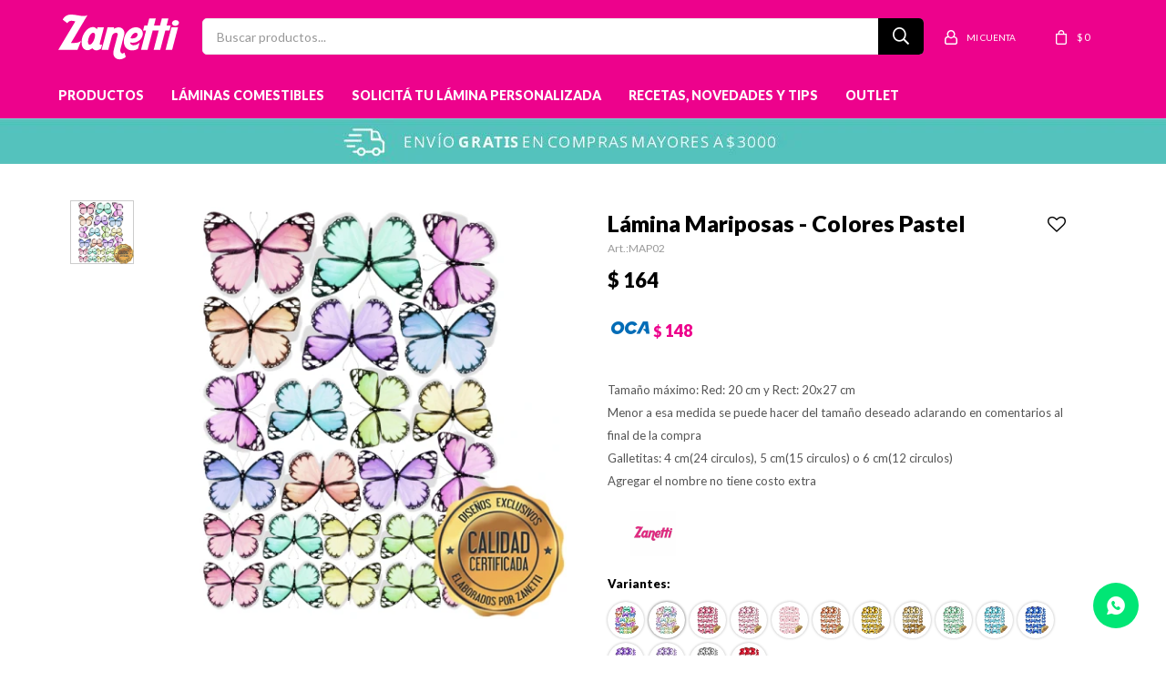

--- FILE ---
content_type: text/html; charset=utf-8
request_url: https://www.zanetti.com.uy/catalogo/lamina-mariposas-colores-pastel_MAP_02
body_size: 12136
content:
 <!DOCTYPE html> <html lang="es" class="no-js"> <head itemscope itemtype="http://schema.org/WebSite"> <meta charset="utf-8" /> <script> const GOOGLE_MAPS_CHANNEL_ID = '38'; </script> <link rel='preconnect' href='https://f.fcdn.app' /> <link rel='preconnect' href='https://fonts.googleapis.com' /> <link rel='preconnect' href='https://www.facebook.com' /> <link rel='preconnect' href='https://www.google-analytics.com' /> <link rel="dns-prefetch" href="https://cdnjs.cloudflare.com" /> <title itemprop='name'>Lámina Mariposas - Colores Pastel — Zanetti</title> <meta name="description" content="Tamaño máximo: Red: 20 cm y Rect: 20x27 cm Menor a esa medida se puede hacer del tamaño deseado aclarando en comentarios al final de la compra Galletitas: 4 cm(24 circulos), 5 cm(15 circulos) o 6 cm(12 circulos) Agregar el nombre no tiene costo extra" /> <meta name="keywords" content="" /> <link itemprop="url" rel="canonical" href="https://www.zanetti.com.uy/catalogo/lamina-mariposas-colores-pastel_MAP_02" /> <meta property="og:title" content="Lámina Mariposas - Colores Pastel — Zanetti" /><meta property="og:description" content="Tamaño máximo: Red: 20 cm y Rect: 20x27 cm Menor a esa medida se puede hacer del tamaño deseado aclarando en comentarios al final de la compra Galletitas: 4 cm(24 circulos), 5 cm(15 circulos) o 6 cm(12 circulos) Agregar el nombre no tiene costo extra" /><meta property="og:type" content="product" /><meta property="og:image" content="https://f.fcdn.app/imgs/ee3e55/www.zanetti.com.uy/zaneuy/c838/webp/catalogo/MAP_02_1/480x480/lamina-mariposas-colores-pastel.jpg"/><meta property="og:url" content="https://www.zanetti.com.uy/catalogo/lamina-mariposas-colores-pastel_MAP_02" /><meta property="og:site_name" content="Zanetti" /> <meta name='twitter:description' content='Tamaño máximo: Red: 20 cm y Rect: 20x27 cm Menor a esa medida se puede hacer del tamaño deseado aclarando en comentarios al final de la compra Galletitas: 4 cm(24 circulos), 5 cm(15 circulos) o 6 cm(12 circulos) Agregar el nombre no tiene costo extra' /> <meta name='twitter:image' content='https://f.fcdn.app/imgs/ee3e55/www.zanetti.com.uy/zaneuy/c838/webp/catalogo/MAP_02_1/480x480/lamina-mariposas-colores-pastel.jpg' /> <meta name='twitter:url' content='https://www.zanetti.com.uy/catalogo/lamina-mariposas-colores-pastel_MAP_02' /> <meta name='twitter:card' content='summary' /> <meta name='twitter:title' content='Lámina Mariposas - Colores Pastel — Zanetti' /> <script>document.getElementsByTagName('html')[0].setAttribute('class', 'js ' + ('ontouchstart' in window || navigator.msMaxTouchPoints ? 'is-touch' : 'no-touch'));</script> <script> var FN_TC = { M1 : 38.75, M2 : 1 }; </script> <script>window.dataLayer = window.dataLayer || [];var _tmData = {"fbPixel":"","hotJar":"","zopimId":"","app":"web"};</script> <script>(function(w,d,s,l,i){w[l]=w[l]||[];w[l].push({'gtm.start': new Date().getTime(),event:'gtm.js'});var f=d.getElementsByTagName(s)[0], j=d.createElement(s),dl=l!='dataLayer'?'&l='+l:'';j.setAttribute('defer', 'defer');j.src= 'https://www.googletagmanager.com/gtm.js?id='+i+dl;f.parentNode.insertBefore(j,f); })(window,document,'script','dataLayer','GTM-MMNKRVJC');</script> <meta id='viewportMetaTag' name="viewport" content="width=device-width, initial-scale=1.0, maximum-scale=1,user-scalable=no"> <link rel="shortcut icon" href="https://f.fcdn.app/assets/commerce/www.zanetti.com.uy/6124_d6b8/public/web/favicon.ico" /> <link rel="apple-itouch-icon" href="https://f.fcdn.app/assets/commerce/www.zanetti.com.uy/2bcc_a63c/public/web/favicon.png" /> <link rel="preconnect" href="https://fonts.googleapis.com"> <link rel="preconnect" href="https://fonts.gstatic.com" crossorigin> <link href="https://fonts.googleapis.com/css2?family=Lato:wght@400;900&display=swap" rel="stylesheet"> <link href="https://f.fcdn.app/assets/commerce/www.zanetti.com.uy/0000_d4a3/s.34252567473244563367322662243163.css" rel="stylesheet"/> <script src="https://f.fcdn.app/assets/commerce/www.zanetti.com.uy/0000_d4a3/s.61423395215373835330561806552461.js"></script> <!--[if lt IE 9]> <script type="text/javascript" src="https://cdnjs.cloudflare.com/ajax/libs/html5shiv/3.7.3/html5shiv.js"></script> <![endif]--> <link rel="manifest" href="https://f.fcdn.app/assets/manifest.json" /> </head> <body id='pgCatalogoDetalle' class='headerMenuFullWidth footer1 headerSubMenuFade buscadorSearchField compraSlide compraLeft filtrosFixed fichaMobileFixedActions layout03'> <noscript><iframe src="https://www.googletagmanager.com/ns.html?id=GTM-MMNKRVJC" height="0" width="0" style="display:none;visibility:hidden"></iframe></noscript> <div id="pre"> <div id="wrapper"> <header id="header" role="banner"> <div class="cnt"> <div id="logo"><a href="/"><img src="https://f.fcdn.app/assets/commerce/www.zanetti.com.uy/9e12_50ed/public/web/img/logo.svg" alt="Zanetti" /></a></div> <nav id="menu" data-fn="fnMainMenu"> <ul class="lst main"> <li class="it "> <a target="_self" href="javascript:;" class="tit">Productos</a> <div class="subMenu"> <div class="cnt"> <ul> <li class="hdr artesanias"><a target="_self" href="https://www.zanetti.com.uy/artesanias" class="tit">Artesanías</a></li> <li><a href="https://www.zanetti.com.uy/artesanias/materiales" target="_self">Materiales</a></li> <li><a href="https://www.zanetti.com.uy/artesanias/polvos-y-brillos" target="_self">Polvos y Brillos</a></li> <li><a href="https://www.zanetti.com.uy/artesanias/porcelana-fria" target="_self">Porcelana Fría</a></li> </ul> <ul> <li class="hdr cocina"><a target="_self" href="https://www.zanetti.com.uy/cocina" class="tit">Cocina</a></li> <li><a href="https://www.zanetti.com.uy/cocina/malla-para-arrollado" target="_self">Malla para Arrollado</a></li> <li><a href="https://www.zanetti.com.uy/cocina/moldes-de-cocina" target="_self">Moldes de Cocina</a></li> <li><a href="https://www.zanetti.com.uy/cocina/textos" target="_self">Textos</a></li> <li><a href="https://www.zanetti.com.uy/cocina/utensilios-de-cocina" target="_self">Utensilios de Cocina</a></li> <li><a href="https://www.zanetti.com.uy/cocina/utensilios-de-reposteria" target="_self">Utensilios de Repostería</a></li> </ul> <ul> <li class="hdr comestibles"><a target="_self" href="https://www.zanetti.com.uy/comestibles" class="tit">Comestibles</a></li> <li><a href="https://www.zanetti.com.uy/comestibles/chocolates" target="_self">Chocolates</a></li> <li><a href="https://www.zanetti.com.uy/comestibles/colorantes" target="_self">Colorantes</a></li> <li><a href="https://www.zanetti.com.uy/comestibles/comestibles-varios" target="_self">Comestibles Varios</a></li> <li><a href="https://www.zanetti.com.uy/comestibles/esencias" target="_self">Esencias</a></li> <li><a href="https://www.zanetti.com.uy/comestibles/gomas-y-aditivos" target="_self">Gomas y Aditivos</a></li> <li><a href="https://www.zanetti.com.uy/comestibles/granas-y-confites" target="_self">Granas y confites</a></li> <li><a href="https://www.zanetti.com.uy/comestibles/pastas" target="_self">Pastas</a></li> <li><a href="https://www.zanetti.com.uy/comestibles/sprinkles" target="_self">Sprinkles</a></li> </ul> <ul> <li class="hdr cortantes"><a target="_self" href="https://www.zanetti.com.uy/cortantes" class="tit">Cortantes</a></li> <li><a href="https://www.zanetti.com.uy/cortantes/figuras" target="_self">Figuras</a></li> <li><a href="https://www.zanetti.com.uy/cortantes/flores" target="_self">Flores</a></li> <li><a href="https://www.zanetti.com.uy/cortantes/hojas" target="_self">Hojas</a></li> <li><a href="https://www.zanetti.com.uy/cortantes/juegos-de-cortantes" target="_self">Juegos de Cortantes</a></li> </ul> <ul> <li class="hdr decoracion"><a target="_self" href="https://www.zanetti.com.uy/decoracion" class="tit">Decoración</a></li> <li><a href="https://www.zanetti.com.uy/decoracion/bandejas-y-maquetas-de-telgopor" target="_self">Bandejas y Maquetas de Telgopor</a></li> <li><a href="https://www.zanetti.com.uy/decoracion/herramientas" target="_self">Herramientas</a></li> <li><a href="https://www.zanetti.com.uy/decoracion/moldes-de-silicona" target="_self">Moldes de Silicona</a></li> </ul> <ul> <li class="hdr mesa-dulce"><a target="_self" href="https://www.zanetti.com.uy/mesa-dulce" class="tit">Mesa Dulce</a></li> <li><a href="https://www.zanetti.com.uy/mesa-dulce/bandejas-bases-y-cajas" target="_self">Bandejas, Bases y Cajas</a></li> <li><a href="https://www.zanetti.com.uy/mesa-dulce/descartables-para-fiestas" target="_self">Descartables para Fiestas</a></li> <li><a href="https://www.zanetti.com.uy/mesa-dulce/soportes-y-separadores" target="_self">Soportes y Separadores</a></li> <li><a href="https://www.zanetti.com.uy/mesa-dulce/velitas" target="_self">Velitas</a></li> <li><a href="https://www.zanetti.com.uy/mesa-dulce/toppers" target="_self">Toppers</a></li> </ul> <ul> <li class="hdr placas-de-acetato"><a target="_self" href="https://www.zanetti.com.uy/placas-de-acetato" class="tit">Placas de Acetato</a></li> <li><a href="https://www.zanetti.com.uy/placas-de-acetato/animales" target="_self">Animales</a></li> <li><a href="https://www.zanetti.com.uy/placas-de-acetato/bombones" target="_self">Bombones</a></li> <li><a href="https://www.zanetti.com.uy/placas-de-acetato/motivos-varios" target="_self">Motivos Varios</a></li> <li><a href="https://www.zanetti.com.uy/placas-de-acetato/paletas" target="_self">Paletas</a></li> <li><a href="https://www.zanetti.com.uy/placas-de-acetato/pascua" target="_self">Pascua</a></li> </ul> <ul> <li class="hdr punteros-y-mangas"><a target="_self" href="https://www.zanetti.com.uy/punteros-y-mangas" class="tit">Punteros y Mangas</a></li> <li><a href="https://www.zanetti.com.uy/punteros-y-mangas/accesorios" target="_self">Accesorios</a></li> <li><a href="https://www.zanetti.com.uy/punteros-y-mangas/juegos-de-punteros" target="_self">Juegos de Punteros</a></li> <li><a href="https://www.zanetti.com.uy/punteros-y-mangas/mangas" target="_self">Mangas</a></li> <li><a href="https://www.zanetti.com.uy/punteros-y-mangas/punteros-individuales" target="_self">Punteros Individuales</a></li> </ul> <ul> <li class="hdr sin-gluten"><a target="_self" href="https://www.zanetti.com.uy/sin-gluten" class="tit">Sin Gluten</a></li> <li><a href="https://www.zanetti.com.uy/sin-gluten/comestibles" target="_self">Comestibles</a></li> </ul> <ul> <li class="hdr "><a target="_self" href="javascript:;" class="tit">Temporadas Especiales</a></li> <li><a href="https://www.zanetti.com.uy/navidad" target="_self">Navidad</a></li> <li><a href="https://www.zanetti.com.uy/halloween" target="_self">Halloween</a></li> <li><a href="https://www.zanetti.com.uy/pascua" target="_self">Pascua</a></li> <li><a href="https://www.zanetti.com.uy/san-valentin" target="_self">San Valentín</a></li> </ul> </div> </div> </li> <li class="it laminas-comestibles"> <a target="_self" href="https://www.zanetti.com.uy/laminas-comestibles" class="tit">Láminas Comestibles</a> <div class="subMenu"> <div class="cnt"> <ul> <li class="hdr deportes"><a target="_self" href="https://www.zanetti.com.uy/laminas-comestibles/deportes" class="tit">Deportes</a></li> <li><a href="https://www.zanetti.com.uy/laminas-comestibles/deportes/nacional" target="_self">Nacional</a></li> <li><a href="https://www.zanetti.com.uy/laminas-comestibles/deportes/penarol" target="_self">Peñarol</a></li> <li><a href="https://www.zanetti.com.uy/laminas-comestibles/deportes/otros" target="_self">Otros</a></li> </ul> <ul> <li class="hdr disenos-varios"><a target="_self" href="https://www.zanetti.com.uy/laminas-comestibles/disenos-varios" class="tit">Diseños Varios</a></li> </ul> <ul> <li class="hdr ocasiones-especiales"><a target="_self" href="https://www.zanetti.com.uy/laminas-comestibles/ocasiones-especiales" class="tit">Ocasiones Especiales</a></li> <li><a href="https://www.zanetti.com.uy/laminas-comestibles/ocasiones-especiales/baby-shower" target="_self">Baby Shower</a></li> <li><a href="https://www.zanetti.com.uy/laminas-comestibles/ocasiones-especiales/bautismo" target="_self">Bautismo</a></li> <li><a href="https://www.zanetti.com.uy/laminas-comestibles/ocasiones-especiales/comunion" target="_self">Comunión</a></li> <li><a href="https://www.zanetti.com.uy/laminas-comestibles/ocasiones-especiales/felicidades" target="_self">Felicidades</a></li> <li><a href="https://www.zanetti.com.uy/laminas-comestibles/ocasiones-especiales/halloween" target="_self">Halloween</a></li> <li><a href="https://www.zanetti.com.uy/laminas-comestibles/ocasiones-especiales/navidad" target="_self">Navidad</a></li> </ul> <ul> <li class="hdr personajes"><a target="_self" href="https://www.zanetti.com.uy/laminas-comestibles/personajes" class="tit">Personajes</a></li> <li><a href="https://www.zanetti.com.uy/laminas-comestibles/personajes/juegos-y-musica" target="_self">Juegos y Música</a></li> <li><a href="https://www.zanetti.com.uy/laminas-comestibles/personajes/peliculas" target="_self">Películas</a></li> <li><a href="https://www.zanetti.com.uy/laminas-comestibles/personajes/series" target="_self">Series</a></li> </ul> <ul> <li class="hdr lamina-personalizada"><a target="_self" href="https://www.zanetti.com.uy/laminas-comestibles/lamina-personalizada" class="tit">Lámina personalizada</a></li> </ul> </div> </div> </li> <li class="it "> <a target="_self" href="/formulario-solicita-tu-lamina" class="tit">Solicitá tu lámina personalizada</a> </li> <li class="it "> <a target="_self" href="https://www.zanetti.com.uy/blog" class="tit">Recetas, novedades y tips</a> </li> <li class="it outlet"> <a target="_self" href="https://www.zanetti.com.uy/outlet" class="tit">Outlet</a> </li> </ul> </nav> <div class="toolsItem frmBusqueda" data-version='1'> <button type="button" class="btnItem btnMostrarBuscador"> <span class="ico"></span> <span class="txt"></span> </button> <form action="/catalogo"> <div class="cnt"> <span class="btnCerrar"> <span class="ico"></span> <span class="txt"></span> </span> <label class="lbl"> <b>Buscar productos</b> <input maxlength="48" required="" autocomplete="off" type="search" name="q" placeholder="Buscar productos..." /> </label> <button class="btnBuscar" type="submit"> <span class="ico"></span> <span class="txt"></span> </button> </div> </form> </div> <div class="toolsItem accesoMiCuentaCnt" data-logged="off" data-version='1'> <a href="/mi-cuenta" class="btnItem btnMiCuenta"> <span class="ico"></span> <span class="txt"></span> <span class="usuario"> <span class="nombre"></span> <span class="apellido"></span> </span> </a> <div class="miCuentaMenu"> <ul class="lst"> <li class="it"><a href='/mi-cuenta/mis-datos' class="tit" >Mis datos</a></li> <li class="it"><a href='/mi-cuenta/direcciones' class="tit" >Mis direcciones</a></li> <li class="it"><a href='/mi-cuenta/compras' class="tit" >Mis compras</a></li> <li class="it"><a href='/mi-cuenta/wish-list' class="tit" >Wish List</a></li> <li class="it itSalir"><a href='/salir' class="tit" >Salir</a></li> </ul> </div> </div> <div id="miCompra" data-show="off" data-fn="fnMiCompra" class="toolsItem" data-version="1"> </div> <div id="infoTop"><span class="tel">+598 2903 0470</span> <span class="info">Lunes a Viernes de 10 a 18 hrs y Sábados 9 a 13 hrs</span></div> <a id="btnMainMenuMobile" href="javascript:mainMenuMobile.show();"><span class="ico">&#59421;</span><span class="txt">Menú</span></a> </div> </header> <!-- end:header --> <div data-id="5" data-area="Top" class="banner"><picture><source media="(min-width: 1280px)" srcset="//f.fcdn.app/imgs/9ce350/www.zanetti.com.uy/zaneuy/07f6/webp/recursos/8/1920x50/envios-gratis-2025-1.jpg" width='1920' height='50' ><source media="(max-width: 1279px) and (min-width: 1024px)" srcset="//f.fcdn.app/imgs/def7a0/www.zanetti.com.uy/zaneuy/6de8/webp/recursos/45/1280x50/envios-gratis-2025-2.jpg" width='1280' height='50' ><source media="(max-width: 640px) AND (orientation: portrait)" srcset="//f.fcdn.app/imgs/c7771b/www.zanetti.com.uy/zaneuy/7573/webp/recursos/11/640x70/envios-gratis-2025-4.jpg" width='640' height='70' ><source media="(max-width: 1023px)" srcset="//f.fcdn.app/imgs/9a9196/www.zanetti.com.uy/zaneuy/ea01/webp/recursos/10/1024x50/envios-gratis-2025-3.jpg" width='1024' height='50' ><img src="//f.fcdn.app/imgs/9ce350/www.zanetti.com.uy/zaneuy/07f6/webp/recursos/8/1920x50/envios-gratis-2025-1.jpg" alt="Envios GRATIS" width='1920' height='50' ></picture></div> <div id="central"> <section id="main" role="main"> <div id="fichaProducto" class="" data-tit="Lámina Mariposas - Colores Pastel" data-totImagenes="1" data-agotado="off"> <div class="cnt"> <div class="col-50 col-izq"> <div class="thumbs-video"> <ul class="lst lstThumbs"> <li class="it"> <a target="_blank" data-standard="//f.fcdn.app/imgs/ee3e55/www.zanetti.com.uy/zaneuy/c838/webp/catalogo/MAP_02_1/480x480/lamina-mariposas-colores-pastel.jpg" href="//f.fcdn.app/imgs/08363d/www.zanetti.com.uy/zaneuy/c838/webp/catalogo/MAP_02_1/2000-2000/lamina-mariposas-colores-pastel.jpg"><img loading='lazy' src='//f.fcdn.app/imgs/ee3e55/www.zanetti.com.uy/zaneuy/c838/webp/catalogo/MAP_02_1/480x480/lamina-mariposas-colores-pastel.jpg' alt='Lámina Mariposas Colores Pastel' width='480' height='480' /></a> </li> </ul> </div> <div class="imagenProducto" data-fn="fnGaleria"> <span class="item zoom"> <a class="img source" href="//f.fcdn.app/imgs/08363d/www.zanetti.com.uy/zaneuy/c838/webp/catalogo/MAP_02_1/2000-2000/lamina-mariposas-colores-pastel.jpg"> <img loading='lazy' data-src-g="//f.fcdn.app/imgs/dfef76/www.zanetti.com.uy/zaneuy/c838/webp/catalogo/MAP_02_1/1920-1200/lamina-mariposas-colores-pastel.jpg" src='//f.fcdn.app/imgs/ee3e55/www.zanetti.com.uy/zaneuy/c838/webp/catalogo/MAP_02_1/480x480/lamina-mariposas-colores-pastel.jpg' alt='Lámina Mariposas Colores Pastel' width='480' height='480' /> </a> </span> <div class="cocardas"></div> </div> </div> <div class="col-50 col-der"> <div class="hdr"> <h1 class="tit">Lámina Mariposas - Colores Pastel</h1> <span class="btnWishlist" data-fn="fnEditWishList" data-cod-producto="MAP" data-cod-variante="02"> </span> <div class="cod">MAP02</div> </div> <div class="preciosWrapper"> <div class="precios"> <strong class="precio venta"><span class="sim">$</span> <span class="monto">164</span></strong> </div><div class="descuentosMDP"><div class='desc_1'> <span class='img' title='Descuentos con OCA'><img loading='lazy' src='//f.fcdn.app/imgs/6500f4/www.zanetti.com.uy/zaneuy/4e06/webp/descuentos/341/0x0/oca.jpg' alt='Descuentos con OCA' /></span> <span class="precio"><span class="sim">$</span> <span class="monto">148</span></span></div></div> </div> <div class="desc"> <p> Tamaño máximo: Red: 20 cm y Rect: 20x27 cm<br /> Menor a esa medida se puede hacer del tamaño deseado aclarando en comentarios al final de la compra<br /> Galletitas: 4 cm(24 circulos), 5 cm(15 circulos) o 6 cm(12 circulos) <br /> Agregar el nombre no tiene costo extra </p> <p> </p> </div> <div style="display: none;" id="_jsonDataFicha_"> {"sku":{"fen":"1:MAP:02:U:1","com":"MAP02"},"producto":{"codigo":"MAP","nombre":"L\u00e1mina Mariposas","categoria":"L\u00e1minas comestibles > Dise\u00f1os Varios","marca":"Zanetti"},"variante":{"codigo":"02","codigoCompleto":"MAP02","nombre":"Colores Pastel","nombreCompleto":"L\u00e1mina Mariposas - Colores Pastel","img":{"u":"\/\/f.fcdn.app\/imgs\/c96acb\/www.zanetti.com.uy\/zaneuy\/c838\/webp\/catalogo\/MAP_02_1\/1024-1024\/lamina-mariposas-colores-pastel.jpg"},"url":"https:\/\/www.zanetti.com.uy\/catalogo\/lamina-mariposas-colores-pastel_MAP_02","tieneStock":true,"ordenVariante":"999"},"nomPresentacion":"Talle \u00fanico","nombre":"L\u00e1mina Mariposas - Colores Pastel","nombreCompleto":"L\u00e1mina Mariposas - Colores Pastel","precioMonto":164,"moneda":{"nom":"M1","nro":858,"cod":"UYU","sim":"$"},"sale":false,"outlet":false,"nuevo":false,"carac":[]} </div> <div class="logoMarca"><img loading='lazy' src='//f.fcdn.app/imgs/ebfa89/www.zanetti.com.uy/zaneuy/8b4d/webp/marcas/zanetti/0x0/zanetti' alt='Zanetti' /></div> <div id="fldVariantes" class="fld"> <div class="lbl"> <b>Variantes:</b> <ul id='lstVariantes' class='lst'> <li class="it"> <a class='img tit' href="https://www.zanetti.com.uy/catalogo/lamina-mariposas-colores_MAP_01" title="Colores"> <img loading='lazy' src='//f.fcdn.app/imgs/4c8bc7/www.zanetti.com.uy/zaneuy/a416/webp/catalogo/MAP_01_0/60x60/lamina-mariposas-colores.jpg' alt='Lámina Mariposas Colores' width='60' height='60' /> <span class="nom">Colores</span> </a> </li> <li class="it sld"> <a class='img tit' href="https://www.zanetti.com.uy/catalogo/lamina-mariposas-colores-pastel_MAP_02" title="Colores Pastel"> <img loading='lazy' src='//f.fcdn.app/imgs/747426/www.zanetti.com.uy/zaneuy/c838/webp/catalogo/MAP_02_0/60x60/lamina-mariposas-colores-pastel.jpg' alt='Lámina Mariposas Colores Pastel' width='60' height='60' /> <span class="nom">Colores Pastel</span> </a> </li> <li class="it"> <a class='img tit' href="https://www.zanetti.com.uy/catalogo/lamina-mariposas-rosa-fuerte_MAP_03" title="Rosa Fuerte"> <img loading='lazy' src='//f.fcdn.app/imgs/bb0251/www.zanetti.com.uy/zaneuy/b14f/webp/catalogo/MAP_03_0/60x60/lamina-mariposas-rosa-fuerte.jpg' alt='Lámina Mariposas Rosa Fuerte' width='60' height='60' /> <span class="nom">Rosa Fuerte</span> </a> </li> <li class="it"> <a class='img tit' href="https://www.zanetti.com.uy/catalogo/lamina-mariposas-rosa_MAP_04" title="Rosa"> <img loading='lazy' src='//f.fcdn.app/imgs/6eb208/www.zanetti.com.uy/zaneuy/acb5/webp/catalogo/MAP_04_0/60x60/lamina-mariposas-rosa.jpg' alt='Lámina Mariposas Rosa' width='60' height='60' /> <span class="nom">Rosa</span> </a> </li> <li class="it"> <a class='img tit' href="https://www.zanetti.com.uy/catalogo/lamina-mariposas-rosa-claro_MAP_05" title="Rosa Claro"> <img loading='lazy' src='//f.fcdn.app/imgs/a14077/www.zanetti.com.uy/zaneuy/ed54/webp/catalogo/MAP_05_0/60x60/lamina-mariposas-rosa-claro.jpg' alt='Lámina Mariposas Rosa Claro' width='60' height='60' /> <span class="nom">Rosa Claro</span> </a> </li> <li class="it"> <a class='img tit' href="https://www.zanetti.com.uy/catalogo/lamina-mariposas-naranja_MAP_06" title="Naranja"> <img loading='lazy' src='//f.fcdn.app/imgs/dc1b1c/www.zanetti.com.uy/zaneuy/5f23/webp/catalogo/MAP_06_0/60x60/lamina-mariposas-naranja.jpg' alt='Lámina Mariposas Naranja' width='60' height='60' /> <span class="nom">Naranja</span> </a> </li> <li class="it"> <a class='img tit' href="https://www.zanetti.com.uy/catalogo/lamina-mariposas-amarilla_MAP_07" title="Amarilla"> <img loading='lazy' src='//f.fcdn.app/imgs/6599f2/www.zanetti.com.uy/zaneuy/b1fc/webp/catalogo/MAP_07_0/60x60/lamina-mariposas-amarilla.jpg' alt='Lámina Mariposas Amarilla' width='60' height='60' /> <span class="nom">Amarilla</span> </a> </li> <li class="it"> <a class='img tit' href="https://www.zanetti.com.uy/catalogo/lamina-mariposas-dorada_MAP_08" title="Dorada"> <img loading='lazy' src='//f.fcdn.app/imgs/5bf6f6/www.zanetti.com.uy/zaneuy/94b1/webp/catalogo/MAP_08_0/60x60/lamina-mariposas-dorada.jpg' alt='Lámina Mariposas Dorada' width='60' height='60' /> <span class="nom">Dorada</span> </a> </li> <li class="it"> <a class='img tit' href="https://www.zanetti.com.uy/catalogo/lamina-mariposas-verde_MAP_09" title="Verde"> <img loading='lazy' src='//f.fcdn.app/imgs/f90ad3/www.zanetti.com.uy/zaneuy/458c/webp/catalogo/MAP_09_0/60x60/lamina-mariposas-verde.jpg' alt='Lámina Mariposas Verde' width='60' height='60' /> <span class="nom">Verde</span> </a> </li> <li class="it"> <a class='img tit' href="https://www.zanetti.com.uy/catalogo/lamina-mariposas-celeste_MAP_10" title="Celeste"> <img loading='lazy' src='//f.fcdn.app/imgs/b2fa31/www.zanetti.com.uy/zaneuy/8c1a/webp/catalogo/MAP_10_0/60x60/lamina-mariposas-celeste.jpg' alt='Lámina Mariposas Celeste' width='60' height='60' /> <span class="nom">Celeste</span> </a> </li> <li class="it"> <a class='img tit' href="https://www.zanetti.com.uy/catalogo/lamina-mariposas-azul_MAP_11" title="Azul"> <img loading='lazy' src='//f.fcdn.app/imgs/7a4e77/www.zanetti.com.uy/zaneuy/eadf/webp/catalogo/MAP_11_0/60x60/lamina-mariposas-azul.jpg' alt='Lámina Mariposas Azul' width='60' height='60' /> <span class="nom">Azul</span> </a> </li> <li class="it"> <a class='img tit' href="https://www.zanetti.com.uy/catalogo/lamina-mariposas-violeta_MAP_12" title="Violeta"> <img loading='lazy' src='//f.fcdn.app/imgs/393142/www.zanetti.com.uy/zaneuy/a2be/webp/catalogo/MAP_12_0/60x60/lamina-mariposas-violeta.jpg' alt='Lámina Mariposas Violeta' width='60' height='60' /> <span class="nom">Violeta</span> </a> </li> <li class="it"> <a class='img tit' href="https://www.zanetti.com.uy/catalogo/lamina-mariposas-lila_MAP_13" title="Lila"> <img loading='lazy' src='//f.fcdn.app/imgs/b89e19/www.zanetti.com.uy/zaneuy/1e0a/webp/catalogo/MAP_13_0/60x60/lamina-mariposas-lila.jpg' alt='Lámina Mariposas Lila' width='60' height='60' /> <span class="nom">Lila</span> </a> </li> <li class="it"> <a class='img tit' href="https://www.zanetti.com.uy/catalogo/lamina-mariposas-gris_MAP_14" title="Gris"> <img loading='lazy' src='//f.fcdn.app/imgs/8c229a/www.zanetti.com.uy/zaneuy/e9f6/webp/catalogo/MAP_14_0/60x60/lamina-mariposas-gris.jpg' alt='Lámina Mariposas Gris' width='60' height='60' /> <span class="nom">Gris</span> </a> </li> <li class="it"> <a class='img tit' href="https://www.zanetti.com.uy/catalogo/lamina-mariposas-roja_MAP_15" title="Roja"> <img loading='lazy' src='//f.fcdn.app/imgs/b18503/www.zanetti.com.uy/zaneuy/29be/webp/catalogo/MAP_15_0/60x60/lamina-mariposas-roja.jpg' alt='Lámina Mariposas Roja' width='60' height='60' /> <span class="nom">Roja</span> </a> </li> </ul> </div> </div> <form id="frmComprarArticulo" class="frmComprar" action="/mi-compra?o=agregar" method="post"> <div class="cnt"> <input type="hidden" name="sku" value="1:MAP:02:U:1" /> <div id="mainActions"> <select required name="qty" class="custom"> <option>1</option> <option>2</option> <option>3</option> <option>4</option> <option>5</option> <option>6</option> <option>7</option> <option>8</option> <option>9</option> <option>10</option> </select> 												<button id="btnComprar" type="submit" class="btn btn01">Comprar</button> 						 <a id="whatsAppFloat" class="whatsappFloat whatsapp-ficha" onclick="fbq('trackCustom', 'Whatsapp');" href="https://wa.me/598091629949" target="blank"></a> <script> $("#whatsAppFloat").attr('data-track-categ', 'Social'); $("#whatsAppFloat").attr('data-track-action', 'WhatsApp'); $("#whatsAppFloat").attr('data-track-label', window.location.pathname + window.location.search); </script> </div> </div> </form> <div id="infoEnvio" class="blk" data-fn="fnAmpliarInfoFicha"> <span class="overlay close"></span> <div class="hdr"> <span class="tit">Envíos</span> </div> <div class="cnt"> <ul> <li> <span>UES a Montevideo en 3 días hábiles:</span> Envío sin costo en compras mayores a $ 3.000 | Costo normal: $ 170. </li> <li> <span>UES al Interior en 4 días hábiles:</span> Envío sin costo en compras mayores a $ 3.000 | Costo normal: $ 210. </li> <li> <span>PedidosYa Express Mdeo máx 3 hs compras hasta las 14:00 hs:</span> Envío sin costo en compras mayores a $ 3.000 | Costo normal: $ 230. </li> <li> <span>Pedidos Ya Montevideo - Envío Coordinado:</span> Envío sin costo en compras mayores a $ 3.000 | Costo normal: $ 230. </li> </ul> </div> </div> <div id="infoCambios" class="blk" data-fn="fnAmpliarInfoFicha"> <span class="overlay close"></span> <div class="hdr"> <span class="tit">Cambios y Devoluciones</span> </div> <div class="cnt"> <div> <p>Todas las compras realizadas tienen un plazo de 30 días para su cambio.</p> </div> </div> </div> <div id="infoMediosDePago" class="blk" data-fn="fnAmpliarInfoFicha"> <span class="overlay close"></span> <div class="hdr"> <span class="tit">Medios de pago</span> </div> <div class="cnt"> <div> <ul class='lst lstMediosDePago'> <li class='it visa'><img loading="lazy" src="https://f.fcdn.app/logos/c/visa.svg" alt="visa" height="20" /></li> <li class='it master'><img loading="lazy" src="https://f.fcdn.app/logos/c/master.svg" alt="master" height="20" /></li> <li class='it oca'><img loading="lazy" src="https://f.fcdn.app/logos/c/oca.svg" alt="oca" height="20" /></li> <li class='it itau'><img loading="lazy" src="https://f.fcdn.app/logos/c/itau.svg" alt="itau" height="20" /></li> <li class='it ebrou'><img loading="lazy" src="https://f.fcdn.app/logos/c/ebrou.svg" alt="ebrou" height="20" /></li> <li class='it scotiabank'><img loading="lazy" src="https://f.fcdn.app/logos/c/scotiabank.svg" alt="scotiabank" height="20" /></li> <li class='it bbvanet'><img loading="lazy" src="https://f.fcdn.app/logos/c/bbvanet.svg" alt="bbvanet" height="20" /></li> <li class='it bandes'><img loading="lazy" src="https://f.fcdn.app/logos/c/bandes.svg" alt="bandes" height="20" /></li> <li class='it anda'><img loading="lazy" src="https://f.fcdn.app/logos/c/anda.svg" alt="anda" height="20" /></li> <li class='it cabal'><img loading="lazy" src="https://f.fcdn.app/logos/c/cabal.svg" alt="cabal" height="20" /></li> <li class='it redpagos'><img loading="lazy" src="https://f.fcdn.app/logos/c/redpagos.svg" alt="redpagos" height="20" /></li> <li class='it clubdeleste'><img loading="lazy" src="https://f.fcdn.app/logos/c/clubdeleste.svg" alt="clubdeleste" height="20" /></li> <li class='it passcard'><img loading="lazy" src="https://f.fcdn.app/logos/c/passcard.svg" alt="passcard" height="20" /></li> <li class='it pagodespues'><img loading="lazy" src="https://f.fcdn.app/logos/c/pagodespues.svg" alt="pagodespues" height="20" /></li> </ul> </div> </div> </div> <div id="infoCaracteristicas" class="blk" data-fn="fnAmpliarInfoFicha"> <span class="overlay close"></span> <div class="hdr"> <span class="tit">Características</span> </div> <div class="cnt"> <div> </div> </div> </div> </div> </div> <div class="tabs blkDetalle" data-fn="fnCrearTabs"> <div class="it"> <span class="tit">Descripción</span> <div class="cnt"> <div class="text"> <p id="isPasted">Realizada bajo estrictos controles de elaboraci&oacute;n con Papel de Arroz de Calidad Premium, de mayor brillo y mejor definici&oacute;n en la imagen. Excelente adherencia y facilidad de corte y manipulaci&oacute;n.</p> </div> </div> </div> </div> <div class="nav" id="blkProductosRelacionados" data-fn="fnSwiperSlider" data-breakpoints-slides='[2,3,4]' data-breakpoints-spacing='[20,20,20]'> <div class="swiper blkProductos"> <div class="hdr"> <div class="tit">Productos que te pueden interesar</div> </div> <div class="cnt"> <div class='articleList aListProductos ' data-tot='6' data-totAbs='0' data-cargarVariantes='0'><div class='it' data-disp='1' data-codProd='CER' data-codVar='01' data-im='//f.fcdn.app/imgs/ca1003/www.zanetti.com.uy/zaneuy/c0de/webp/catalogo/CER_01_0/40x40/lamina-cerveza-rect.jpg'><div class='cnt'><a class="img" href="https://www.zanetti.com.uy/catalogo/lamina-cerveza-rect_CER_01" title="Lámina Cerveza - Rect."> <div class="cocardas"></div> <img loading='lazy' src='//f.fcdn.app/imgs/8562b1/www.zanetti.com.uy/zaneuy/c0de/webp/catalogo/CER_01_1/480x480/lamina-cerveza-rect.jpg' alt='Lámina Cerveza Rect.' width='480' height='480' /> </a> <div class="info"> <a class="tit" href="https://www.zanetti.com.uy/catalogo/lamina-cerveza-rect_CER_01" title="Lámina Cerveza - Rect.">Lámina Cerveza - Rect.</a> <div class="precios"> <strong class="precio venta"><span class="sim">$</span> <span class="monto">164</span></strong> </div> <div class="descuentosMDP"><div class='desc_1'> <span class='img' title='Descuentos con OCA'><img loading='lazy' src='//f.fcdn.app/imgs/6500f4/www.zanetti.com.uy/zaneuy/4e06/webp/descuentos/341/0x0/oca.jpg' alt='Descuentos con OCA' /></span> <span class="precio"><span class="sim">$</span> <span class="monto">148</span></span></div></div> <!--<button class="btn btn01 btnComprar" onclick="miCompra.agregarArticulo('1:CER:01:U:1',1)" data-sku="1:CER:01:U:1"><span></span></button>--> <div class="variantes"></div> <!--<div class="marca">Zanetti</div>--> <!--<div class="desc">Tamaño máximo: Red: 20 cm y Rect: 20x27 cm<br /> Menor a esa medida se puede hacer del tamaño deseado aclarando en comentarios al final de la compra<br /> Galletitas: 4 cm(24 circulos), 5 cm(15 circulos) o 6 cm(12 circulos) <br /> Agregar el nombre no tiene costo extra</div>--> </div><input type="hidden" class="json" style="display:none" value="{&quot;sku&quot;:{&quot;fen&quot;:&quot;1:CER:01:U:1&quot;,&quot;com&quot;:&quot;CER01&quot;},&quot;producto&quot;:{&quot;codigo&quot;:&quot;CER&quot;,&quot;nombre&quot;:&quot;L\u00e1mina Cerveza&quot;,&quot;categoria&quot;:&quot;L\u00e1minas comestibles &gt; Dise\u00f1os Varios&quot;,&quot;marca&quot;:&quot;Zanetti&quot;},&quot;variante&quot;:{&quot;codigo&quot;:&quot;01&quot;,&quot;codigoCompleto&quot;:&quot;CER01&quot;,&quot;nombre&quot;:&quot;Rect.&quot;,&quot;nombreCompleto&quot;:&quot;L\u00e1mina Cerveza - Rect.&quot;,&quot;img&quot;:{&quot;u&quot;:&quot;\/\/f.fcdn.app\/imgs\/ec7e3d\/www.zanetti.com.uy\/zaneuy\/c0de\/webp\/catalogo\/CER_01_1\/1024-1024\/lamina-cerveza-rect.jpg&quot;},&quot;url&quot;:&quot;https:\/\/www.zanetti.com.uy\/catalogo\/lamina-cerveza-rect_CER_01&quot;,&quot;tieneStock&quot;:false,&quot;ordenVariante&quot;:&quot;999&quot;},&quot;nomPresentacion&quot;:&quot;Talle \u00fanico&quot;,&quot;nombre&quot;:&quot;L\u00e1mina Cerveza - Rect.&quot;,&quot;nombreCompleto&quot;:&quot;L\u00e1mina Cerveza - Rect.&quot;,&quot;precioMonto&quot;:164,&quot;moneda&quot;:{&quot;nom&quot;:&quot;M1&quot;,&quot;nro&quot;:858,&quot;cod&quot;:&quot;UYU&quot;,&quot;sim&quot;:&quot;$&quot;},&quot;sale&quot;:false,&quot;outlet&quot;:false,&quot;nuevo&quot;:false}" /></div></div><div class='it' data-disp='1' data-codProd='CAB' data-codVar='01' data-im='//f.fcdn.app/imgs/f9b7fc/www.zanetti.com.uy/zaneuy/8575/webp/catalogo/CAB_01_0/40x40/lamina-caballo-rect.jpg'><div class='cnt'><a class="img" href="https://www.zanetti.com.uy/catalogo/lamina-caballo-rect_CAB_01" title="Lámina Caballo - Rect."> <div class="cocardas"></div> <img loading='lazy' src='//f.fcdn.app/imgs/876527/www.zanetti.com.uy/zaneuy/8575/webp/catalogo/CAB_01_1/480x480/lamina-caballo-rect.jpg' alt='Lámina Caballo Rect.' width='480' height='480' /> </a> <div class="info"> <a class="tit" href="https://www.zanetti.com.uy/catalogo/lamina-caballo-rect_CAB_01" title="Lámina Caballo - Rect.">Lámina Caballo - Rect.</a> <div class="precios"> <strong class="precio venta"><span class="sim">$</span> <span class="monto">164</span></strong> </div> <div class="descuentosMDP"><div class='desc_1'> <span class='img' title='Descuentos con OCA'><img loading='lazy' src='//f.fcdn.app/imgs/6500f4/www.zanetti.com.uy/zaneuy/4e06/webp/descuentos/341/0x0/oca.jpg' alt='Descuentos con OCA' /></span> <span class="precio"><span class="sim">$</span> <span class="monto">148</span></span></div></div> <!--<button class="btn btn01 btnComprar" onclick="miCompra.agregarArticulo('1:CAB:01:U:1',1)" data-sku="1:CAB:01:U:1"><span></span></button>--> <div class="variantes"></div> <!--<div class="marca">Zanetti</div>--> <!--<div class="desc">Tamaño máximo: Red: 20 cm y Rect: 20x27 cm<br /> Menor a esa medida se puede hacer del tamaño deseado aclarando en comentarios al final de la compra<br /> Galletitas: 4 cm(24 circulos), 5 cm(15 circulos) o 6 cm(12 circulos) <br /> Agregar el nombre no tiene costo extra</div>--> </div><input type="hidden" class="json" style="display:none" value="{&quot;sku&quot;:{&quot;fen&quot;:&quot;1:CAB:01:U:1&quot;,&quot;com&quot;:&quot;CAB01&quot;},&quot;producto&quot;:{&quot;codigo&quot;:&quot;CAB&quot;,&quot;nombre&quot;:&quot;L\u00e1mina Caballo&quot;,&quot;categoria&quot;:&quot;L\u00e1minas comestibles &gt; Dise\u00f1os Varios&quot;,&quot;marca&quot;:&quot;Zanetti&quot;},&quot;variante&quot;:{&quot;codigo&quot;:&quot;01&quot;,&quot;codigoCompleto&quot;:&quot;CAB01&quot;,&quot;nombre&quot;:&quot;Rect.&quot;,&quot;nombreCompleto&quot;:&quot;L\u00e1mina Caballo - Rect.&quot;,&quot;img&quot;:{&quot;u&quot;:&quot;\/\/f.fcdn.app\/imgs\/e7a7ed\/www.zanetti.com.uy\/zaneuy\/8575\/webp\/catalogo\/CAB_01_1\/1024-1024\/lamina-caballo-rect.jpg&quot;},&quot;url&quot;:&quot;https:\/\/www.zanetti.com.uy\/catalogo\/lamina-caballo-rect_CAB_01&quot;,&quot;tieneStock&quot;:false,&quot;ordenVariante&quot;:&quot;999&quot;},&quot;nomPresentacion&quot;:&quot;Talle \u00fanico&quot;,&quot;nombre&quot;:&quot;L\u00e1mina Caballo - Rect.&quot;,&quot;nombreCompleto&quot;:&quot;L\u00e1mina Caballo - Rect.&quot;,&quot;precioMonto&quot;:164,&quot;moneda&quot;:{&quot;nom&quot;:&quot;M1&quot;,&quot;nro&quot;:858,&quot;cod&quot;:&quot;UYU&quot;,&quot;sim&quot;:&quot;$&quot;},&quot;sale&quot;:false,&quot;outlet&quot;:false,&quot;nuevo&quot;:false}" /></div></div><div class='it' data-disp='1' data-codProd='BUH' data-codVar='01' data-im='//f.fcdn.app/imgs/e3a479/www.zanetti.com.uy/zaneuy/3767/webp/catalogo/BUH_01_0/40x40/lamina-buho-rosa-rect.jpg'><div class='cnt'><a class="img" href="https://www.zanetti.com.uy/catalogo/lamina-buho-rosa-rect_BUH_01" title="Lámina Buho - Rosa Rect."> <div class="cocardas"></div> <img loading='lazy' src='//f.fcdn.app/imgs/e097fa/www.zanetti.com.uy/zaneuy/3767/webp/catalogo/BUH_01_1/480x480/lamina-buho-rosa-rect.jpg' alt='Lámina Buho Rosa Rect.' width='480' height='480' /> </a> <div class="info"> <a class="tit" href="https://www.zanetti.com.uy/catalogo/lamina-buho-rosa-rect_BUH_01" title="Lámina Buho - Rosa Rect.">Lámina Buho - Rosa Rect.</a> <div class="precios"> <strong class="precio venta"><span class="sim">$</span> <span class="monto">164</span></strong> </div> <div class="descuentosMDP"><div class='desc_1'> <span class='img' title='Descuentos con OCA'><img loading='lazy' src='//f.fcdn.app/imgs/6500f4/www.zanetti.com.uy/zaneuy/4e06/webp/descuentos/341/0x0/oca.jpg' alt='Descuentos con OCA' /></span> <span class="precio"><span class="sim">$</span> <span class="monto">148</span></span></div></div> <!--<button class="btn btn01 btnComprar" onclick="miCompra.agregarArticulo('1:BUH:01:U:1',1)" data-sku="1:BUH:01:U:1"><span></span></button>--> <div class="variantes"></div> <!--<div class="marca">Zanetti</div>--> <!--<div class="desc">Tamaño máximo: Red: 20 cm y Rect: 20x27 cm<br /> Menor a esa medida se puede hacer del tamaño deseado aclarando en comentarios al final de la compra<br /> Galletitas: 4 cm(24 circulos), 5 cm(15 circulos) o 6 cm(12 circulos) <br /> Agregar el nombre no tiene costo extra</div>--> </div><input type="hidden" class="json" style="display:none" value="{&quot;sku&quot;:{&quot;fen&quot;:&quot;1:BUH:01:U:1&quot;,&quot;com&quot;:&quot;BUH01&quot;},&quot;producto&quot;:{&quot;codigo&quot;:&quot;BUH&quot;,&quot;nombre&quot;:&quot;L\u00e1mina Buho&quot;,&quot;categoria&quot;:&quot;L\u00e1minas comestibles &gt; Dise\u00f1os Varios&quot;,&quot;marca&quot;:&quot;Zanetti&quot;},&quot;variante&quot;:{&quot;codigo&quot;:&quot;01&quot;,&quot;codigoCompleto&quot;:&quot;BUH01&quot;,&quot;nombre&quot;:&quot;Rosa Rect.&quot;,&quot;nombreCompleto&quot;:&quot;L\u00e1mina Buho - Rosa Rect.&quot;,&quot;img&quot;:{&quot;u&quot;:&quot;\/\/f.fcdn.app\/imgs\/a48876\/www.zanetti.com.uy\/zaneuy\/3767\/webp\/catalogo\/BUH_01_1\/1024-1024\/lamina-buho-rosa-rect.jpg&quot;},&quot;url&quot;:&quot;https:\/\/www.zanetti.com.uy\/catalogo\/lamina-buho-rosa-rect_BUH_01&quot;,&quot;tieneStock&quot;:false,&quot;ordenVariante&quot;:&quot;999&quot;},&quot;nomPresentacion&quot;:&quot;Talle \u00fanico&quot;,&quot;nombre&quot;:&quot;L\u00e1mina Buho - Rosa Rect.&quot;,&quot;nombreCompleto&quot;:&quot;L\u00e1mina Buho - Rosa Rect.&quot;,&quot;precioMonto&quot;:164,&quot;moneda&quot;:{&quot;nom&quot;:&quot;M1&quot;,&quot;nro&quot;:858,&quot;cod&quot;:&quot;UYU&quot;,&quot;sim&quot;:&quot;$&quot;},&quot;sale&quot;:false,&quot;outlet&quot;:false,&quot;nuevo&quot;:false}" /></div></div><div class='it' data-disp='1' data-codProd='BAI' data-codVar='01' data-im='//f.fcdn.app/imgs/d2e711/www.zanetti.com.uy/zaneuy/af74/webp/catalogo/BAI_01_0/40x40/lamina-bailarina-rect.jpg'><div class='cnt'><a class="img" href="https://www.zanetti.com.uy/catalogo/lamina-bailarina-rect_BAI_01" title="Lámina Bailarina - Rect."> <div class="cocardas"></div> <img loading='lazy' src='//f.fcdn.app/imgs/c084a2/www.zanetti.com.uy/zaneuy/af74/webp/catalogo/BAI_01_1/480x480/lamina-bailarina-rect.jpg' alt='Lámina Bailarina Rect.' width='480' height='480' /> </a> <div class="info"> <a class="tit" href="https://www.zanetti.com.uy/catalogo/lamina-bailarina-rect_BAI_01" title="Lámina Bailarina - Rect.">Lámina Bailarina - Rect.</a> <div class="precios"> <strong class="precio venta"><span class="sim">$</span> <span class="monto">164</span></strong> </div> <div class="descuentosMDP"><div class='desc_1'> <span class='img' title='Descuentos con OCA'><img loading='lazy' src='//f.fcdn.app/imgs/6500f4/www.zanetti.com.uy/zaneuy/4e06/webp/descuentos/341/0x0/oca.jpg' alt='Descuentos con OCA' /></span> <span class="precio"><span class="sim">$</span> <span class="monto">148</span></span></div></div> <!--<button class="btn btn01 btnComprar" onclick="miCompra.agregarArticulo('1:BAI:01:U:1',1)" data-sku="1:BAI:01:U:1"><span></span></button>--> <div class="variantes"></div> <!--<div class="marca">Zanetti</div>--> <!--<div class="desc">Tamaño máximo: Red: 20 cm y Rect: 20x27 cm<br /> Menor a esa medida se puede hacer del tamaño deseado aclarando en comentarios al final de la compra<br /> Galletitas: 4 cm(24 circulos), 5 cm(15 circulos) o 6 cm(12 circulos) <br /> Agregar el nombre no tiene costo extra</div>--> </div><input type="hidden" class="json" style="display:none" value="{&quot;sku&quot;:{&quot;fen&quot;:&quot;1:BAI:01:U:1&quot;,&quot;com&quot;:&quot;BAI01&quot;},&quot;producto&quot;:{&quot;codigo&quot;:&quot;BAI&quot;,&quot;nombre&quot;:&quot;L\u00e1mina Bailarina&quot;,&quot;categoria&quot;:&quot;L\u00e1minas comestibles &gt; Dise\u00f1os Varios&quot;,&quot;marca&quot;:&quot;Zanetti&quot;},&quot;variante&quot;:{&quot;codigo&quot;:&quot;01&quot;,&quot;codigoCompleto&quot;:&quot;BAI01&quot;,&quot;nombre&quot;:&quot;Rect.&quot;,&quot;nombreCompleto&quot;:&quot;L\u00e1mina Bailarina - Rect.&quot;,&quot;img&quot;:{&quot;u&quot;:&quot;\/\/f.fcdn.app\/imgs\/579771\/www.zanetti.com.uy\/zaneuy\/af74\/webp\/catalogo\/BAI_01_1\/1024-1024\/lamina-bailarina-rect.jpg&quot;},&quot;url&quot;:&quot;https:\/\/www.zanetti.com.uy\/catalogo\/lamina-bailarina-rect_BAI_01&quot;,&quot;tieneStock&quot;:false,&quot;ordenVariante&quot;:&quot;999&quot;},&quot;nomPresentacion&quot;:&quot;Talle \u00fanico&quot;,&quot;nombre&quot;:&quot;L\u00e1mina Bailarina - Rect.&quot;,&quot;nombreCompleto&quot;:&quot;L\u00e1mina Bailarina - Rect.&quot;,&quot;precioMonto&quot;:164,&quot;moneda&quot;:{&quot;nom&quot;:&quot;M1&quot;,&quot;nro&quot;:858,&quot;cod&quot;:&quot;UYU&quot;,&quot;sim&quot;:&quot;$&quot;},&quot;sale&quot;:false,&quot;outlet&quot;:false,&quot;nuevo&quot;:false}" /></div></div><div class='it' data-disp='1' data-codProd='ARC' data-codVar='01' data-im='//f.fcdn.app/imgs/bfd712/www.zanetti.com.uy/zaneuy/bd57/webp/catalogo/ARC_01_0/40x40/lamina-arcoiris-nubes-rect.jpg'><div class='cnt'><a class="img" href="https://www.zanetti.com.uy/catalogo/lamina-arcoiris-nubes-rect_ARC_01" title="Lámina Arcoiris - Nubes Rect."> <div class="cocardas"></div> <img loading='lazy' src='//f.fcdn.app/imgs/bff828/www.zanetti.com.uy/zaneuy/bd57/webp/catalogo/ARC_01_1/480x480/lamina-arcoiris-nubes-rect.jpg' alt='Lámina Arcoiris Nubes Rect.' width='480' height='480' /> </a> <div class="info"> <a class="tit" href="https://www.zanetti.com.uy/catalogo/lamina-arcoiris-nubes-rect_ARC_01" title="Lámina Arcoiris - Nubes Rect.">Lámina Arcoiris - Nubes Rect.</a> <div class="precios"> <strong class="precio venta"><span class="sim">$</span> <span class="monto">164</span></strong> </div> <div class="descuentosMDP"><div class='desc_1'> <span class='img' title='Descuentos con OCA'><img loading='lazy' src='//f.fcdn.app/imgs/6500f4/www.zanetti.com.uy/zaneuy/4e06/webp/descuentos/341/0x0/oca.jpg' alt='Descuentos con OCA' /></span> <span class="precio"><span class="sim">$</span> <span class="monto">148</span></span></div></div> <!--<button class="btn btn01 btnComprar" onclick="miCompra.agregarArticulo('1:ARC:01:U:1',1)" data-sku="1:ARC:01:U:1"><span></span></button>--> <div class="variantes"></div> <!--<div class="marca">Zanetti</div>--> <!--<div class="desc">Tamaño máximo: Red: 20 cm y Rect: 20x27 cm<br /> Menor a esa medida se puede hacer del tamaño deseado aclarando en comentarios al final de la compra<br /> Galletitas: 4 cm(24 circulos), 5 cm(15 circulos) o 6 cm(12 circulos) <br /> Agregar el nombre no tiene costo extra</div>--> </div><input type="hidden" class="json" style="display:none" value="{&quot;sku&quot;:{&quot;fen&quot;:&quot;1:ARC:01:U:1&quot;,&quot;com&quot;:&quot;ARC01&quot;},&quot;producto&quot;:{&quot;codigo&quot;:&quot;ARC&quot;,&quot;nombre&quot;:&quot;L\u00e1mina Arcoiris&quot;,&quot;categoria&quot;:&quot;L\u00e1minas comestibles &gt; Dise\u00f1os Varios&quot;,&quot;marca&quot;:&quot;Zanetti&quot;},&quot;variante&quot;:{&quot;codigo&quot;:&quot;01&quot;,&quot;codigoCompleto&quot;:&quot;ARC01&quot;,&quot;nombre&quot;:&quot;Nubes Rect.&quot;,&quot;nombreCompleto&quot;:&quot;L\u00e1mina Arcoiris - Nubes Rect.&quot;,&quot;img&quot;:{&quot;u&quot;:&quot;\/\/f.fcdn.app\/imgs\/f6e51d\/www.zanetti.com.uy\/zaneuy\/bd57\/webp\/catalogo\/ARC_01_1\/1024-1024\/lamina-arcoiris-nubes-rect.jpg&quot;},&quot;url&quot;:&quot;https:\/\/www.zanetti.com.uy\/catalogo\/lamina-arcoiris-nubes-rect_ARC_01&quot;,&quot;tieneStock&quot;:false,&quot;ordenVariante&quot;:&quot;999&quot;},&quot;nomPresentacion&quot;:&quot;Talle \u00fanico&quot;,&quot;nombre&quot;:&quot;L\u00e1mina Arcoiris - Nubes Rect.&quot;,&quot;nombreCompleto&quot;:&quot;L\u00e1mina Arcoiris - Nubes Rect.&quot;,&quot;precioMonto&quot;:164,&quot;moneda&quot;:{&quot;nom&quot;:&quot;M1&quot;,&quot;nro&quot;:858,&quot;cod&quot;:&quot;UYU&quot;,&quot;sim&quot;:&quot;$&quot;},&quot;sale&quot;:false,&quot;outlet&quot;:false,&quot;nuevo&quot;:false}" /></div></div><div class='it' data-disp='1' data-codProd='ADB' data-codVar='01' data-im='//f.fcdn.app/imgs/1b7324/www.zanetti.com.uy/zaneuy/073f/webp/catalogo/ADB_01_0/40x40/lamina-animales-del-bosque-siluetas.jpg'><div class='cnt'><a class="img" href="https://www.zanetti.com.uy/catalogo/lamina-animales-del-bosque-siluetas_ADB_01" title="Lámina Animales del Bosque - Siluetas"> <div class="cocardas"></div> <img loading='lazy' src='//f.fcdn.app/imgs/ef3f5e/www.zanetti.com.uy/zaneuy/073f/webp/catalogo/ADB_01_1/480x480/lamina-animales-del-bosque-siluetas.jpg' alt='Lámina Animales del Bosque Siluetas' width='480' height='480' /> </a> <div class="info"> <a class="tit" href="https://www.zanetti.com.uy/catalogo/lamina-animales-del-bosque-siluetas_ADB_01" title="Lámina Animales del Bosque - Siluetas">Lámina Animales del Bosque - Siluetas</a> <div class="precios"> <strong class="precio venta"><span class="sim">$</span> <span class="monto">164</span></strong> </div> <div class="descuentosMDP"><div class='desc_1'> <span class='img' title='Descuentos con OCA'><img loading='lazy' src='//f.fcdn.app/imgs/6500f4/www.zanetti.com.uy/zaneuy/4e06/webp/descuentos/341/0x0/oca.jpg' alt='Descuentos con OCA' /></span> <span class="precio"><span class="sim">$</span> <span class="monto">148</span></span></div></div> <!--<button class="btn btn01 btnComprar" onclick="miCompra.agregarArticulo('1:ADB:01:U:1',1)" data-sku="1:ADB:01:U:1"><span></span></button>--> <div class="variantes"></div> <!--<div class="marca">Zanetti</div>--> <!--<div class="desc">Tamaño máximo: Red: 20 cm y Rect: 20x27 cm<br /> Menor a esa medida se puede hacer del tamaño deseado aclarando en comentarios al final de la compra<br /> Galletitas: 4 cm(24 circulos), 5 cm(15 circulos) o 6 cm(12 circulos)<br /> Agregar el nombre no tiene costo extra</div>--> </div><input type="hidden" class="json" style="display:none" value="{&quot;sku&quot;:{&quot;fen&quot;:&quot;1:ADB:01:U:1&quot;,&quot;com&quot;:&quot;ADB01&quot;},&quot;producto&quot;:{&quot;codigo&quot;:&quot;ADB&quot;,&quot;nombre&quot;:&quot;L\u00e1mina Animales del Bosque&quot;,&quot;categoria&quot;:&quot;L\u00e1minas comestibles &gt; Dise\u00f1os Varios&quot;,&quot;marca&quot;:&quot;Zanetti&quot;},&quot;variante&quot;:{&quot;codigo&quot;:&quot;01&quot;,&quot;codigoCompleto&quot;:&quot;ADB01&quot;,&quot;nombre&quot;:&quot;Siluetas&quot;,&quot;nombreCompleto&quot;:&quot;L\u00e1mina Animales del Bosque - Siluetas&quot;,&quot;img&quot;:{&quot;u&quot;:&quot;\/\/f.fcdn.app\/imgs\/4b5396\/www.zanetti.com.uy\/zaneuy\/073f\/webp\/catalogo\/ADB_01_1\/1024-1024\/lamina-animales-del-bosque-siluetas.jpg&quot;},&quot;url&quot;:&quot;https:\/\/www.zanetti.com.uy\/catalogo\/lamina-animales-del-bosque-siluetas_ADB_01&quot;,&quot;tieneStock&quot;:false,&quot;ordenVariante&quot;:&quot;999&quot;},&quot;nomPresentacion&quot;:&quot;Talle \u00fanico&quot;,&quot;nombre&quot;:&quot;L\u00e1mina Animales del Bosque - Siluetas&quot;,&quot;nombreCompleto&quot;:&quot;L\u00e1mina Animales del Bosque - Siluetas&quot;,&quot;precioMonto&quot;:164,&quot;moneda&quot;:{&quot;nom&quot;:&quot;M1&quot;,&quot;nro&quot;:858,&quot;cod&quot;:&quot;UYU&quot;,&quot;sim&quot;:&quot;$&quot;},&quot;sale&quot;:false,&quot;outlet&quot;:false,&quot;nuevo&quot;:false}" /></div></div></div> </div> </div> </div> <script> $(document).ready(function() { $("#vimeovideo").on('click', function() { $(".vimeovideo").addClass("mostrarvideo"); $("#vimeovideo").addClass("bordeMiniatura"); $('.lstThumbs li a').removeClass("sld"); }); $('.lstThumbs li').on('click', function() { if($(".vimeovideo").hasClass("mostrarvideo")){ $(".vimeovideo").removeClass("mostrarvideo"); $("#vimeovideo").removeClass("bordeMiniatura"); } }); if ($(".imagenProducto .vimeovideo").length) { $("#vimeovideo").addClass("mostrarMiniatura"); } else { $("#vimeovideo").addClass("quitarMiniatura"); } 	var thumb; var image; $('.lstThumbs li:not(".video") a').on('click', function() { thumb = $(this).attr('href'); $(".imagenProducto .item:not(:first) .source").each(function() { $(this).closest('.easyzoom').removeClass('move'); image = $(this).attr('href'); if (image == thumb) { $(this).closest('.easyzoom').addClass('move'); } }); }); }); </script></div> <div style="display:none;" itemscope itemtype="http://schema.org/Product"> <span itemprop="brand">Zanetti</span> <span itemprop="name">Lámina Mariposas - Colores Pastel</span> <img itemprop="image" src="//f.fcdn.app/imgs/dfef76/www.zanetti.com.uy/zaneuy/c838/webp/catalogo/MAP_02_1/1920-1200/lamina-mariposas-colores-pastel.jpg" alt="Lámina Mariposas - Colores Pastel " /> <span itemprop="description">Tamaño máximo: Red: 20 cm y Rect: 20x27 cm<br /> Menor a esa medida se puede hacer del tamaño deseado aclarando en comentarios al final de la compra<br /> Galletitas: 4 cm(24 circulos), 5 cm(15 circulos) o 6 cm(12 circulos) <br /> Agregar el nombre no tiene costo extra</span> <span itemprop="sku">MAP02</span> <link itemprop="itemCondition" href="http://schema.org/NewCondition"/> <span itemprop="offers" itemscope itemtype="http://schema.org/Offer"> <meta itemprop="priceCurrency" content="UYU"/> <meta itemprop="price" content="164"> <meta itemprop="priceValidUntil" content=""> <link itemprop="itemCondition" href="http://schema.org/NewCondition"/> <link itemprop="availability" href="http://schema.org/InStock"/> <span itemprop="url">https://www.zanetti.com.uy/catalogo/lamina-mariposas-colores-pastel_MAP_02</span> </span> </div> </section> <!-- end:main --> </div> <!-- end:central --> <footer id="footer"> <div class="cnt"> <!----> <div id="historialArtVistos" data-show="off"> </div> <div data-id="71" data-area="Footer" class="banner"><picture><source media="(min-width: 1280px)" srcset="//f.fcdn.app/imgs/ae2621/www.zanetti.com.uy/zaneuy/c1b2/webp/recursos/307/1920x90/footer-1.jpg" width='1920' height='90' ><source media="(max-width: 1279px) and (min-width: 1024px)" srcset="//f.fcdn.app/imgs/cf9f3b/www.zanetti.com.uy/zaneuy/0b15/webp/recursos/308/1280x90/footer-2.jpg" width='1280' height='90' ><source media="(max-width: 640px) AND (orientation: portrait)" srcset="//f.fcdn.app/imgs/eaae5f/www.zanetti.com.uy/zaneuy/2020/webp/recursos/310/640x90/footer-4.jpg" width='640' height='90' ><source media="(max-width: 1023px)" srcset="//f.fcdn.app/imgs/1d4bd7/www.zanetti.com.uy/zaneuy/3746/webp/recursos/309/1024x90/footer-3.jpg" width='1024' height='90' ><img src="//f.fcdn.app/imgs/ae2621/www.zanetti.com.uy/zaneuy/c1b2/webp/recursos/307/1920x90/footer-1.jpg" alt="Footer Zanetti" width='1920' height='90' ></picture></div><div class="ftrContent"> <div class="datosContacto"> 	<div class="hdr"> <div class="tit">Contacto</div> </div> <address> <span class="telefono">+598 2903 0470</span> <span class="direccion">Colonia 917, Montevideo</span> <span class="email">marketing@zanetti.com.uy</span> <span class="horario">Lunes a Viernes de 10 a 18 hrs y Sábados 9 a 13 hrs</span> </address> </div> <div class="blk blkSeo"> <div class="hdr"> <div class="tit">Menú SEO</div> </div> <div class="cnt"> <ul class="lst"> <li class="it "><a target="_self" class="tit" href="https://www.zanetti.com.uy/nosotros">Nosotros</a></li> </ul> </div> </div> <div class="blk blkEmpresa"> <div class="hdr"> <div class="tit">Empresa</div> </div> <div class="cnt"> <ul class="lst"> <li class="it "><a target="_self" class="tit" href="https://www.zanetti.com.uy/nosotros">Nosotros</a></li> <li class="it "><a target="_self" class="tit" href="https://www.zanetti.com.uy/contacto">Contacto</a></li> <li class="it "><a target="_self" class="tit" href="https://www.zanetti.com.uy/trabaja-con-nosotros">Trabaja con nosotros</a></li> <li class="it "><a target="_self" class="tit" href="https://www.zanetti.com.uy/tiendas">Sucursales </a></li> </ul> </div> </div> <div class="blk blkCompra"> <div class="hdr"> <div class="tit">Compra</div> </div> <div class="cnt"> <ul class="lst"> <li class="it "><a target="_self" class="tit" href="https://www.zanetti.com.uy/como-comprar">Como comprar</a></li> <li class="it "><a target="_self" class="tit" href="https://www.zanetti.com.uy/envios-y-devoluciones">Políticas de Cambios</a></li> <li class="it "><a target="_self" class="tit" href="https://www.zanetti.com.uy/preguntas-frecuentes">Preguntas frecuentes</a></li> <li class="it "><a target="_self" class="tit" href="https://www.zanetti.com.uy/terminos-condiciones">Términos y condiciones</a></li> </ul> </div> </div> <div class="blk blkCuenta"> <div class="hdr"> <div class="tit">Cuenta</div> </div> <div class="cnt"> <ul class="lst"> <li class="it "><a target="_self" class="tit" href="https://www.zanetti.com.uy/mi-cuenta">Mi cuenta</a></li> <li class="it "><a target="_self" class="tit" href="https://www.zanetti.com.uy/mi-cuenta/compras">Mis compras</a></li> <li class="it "><a target="_self" class="tit" href="https://www.zanetti.com.uy/mi-cuenta/direcciones">Mis direcciones</a></li> <li class="it "><a target="_self" class="tit" href="https://www.zanetti.com.uy/mi-cuenta/wish-list">Wish List</a></li> </ul> </div> </div> <div class="blk blkNewsletter"> <div class="hdr"> <div class="tit">Newsletter</div> </div> <div class="cnt"> <p>¡Suscribite y recibí todas nuestras novedades!</p> <form class="frmNewsletter" action="/ajax?service=registro-newsletter"> <div class="fld-grp"> <div class="fld fldNombre"> <label class="lbl"><b>Nombre</b><input type="text" name="nombre" placeholder="Ingresa tu nombre" /></label> </div> <div class="fld fldApellido"> <label class="lbl"><b>Apellido</b><input type="text" name="apellido" placeholder="Ingresa tu apellido" /></label> </div> <div class="fld fldEmail"> <label class="lbl"><b>E-mail</b><input type="email" name="email" required placeholder="Ingresa tu e-mail" /></label> </div> </div> <div class="actions"> <button type="submit" class="btn btnSuscribirme"><span>Suscribirme</span></button> </div> </form> <ul class="lst lstRedesSociales"> <li class="it facebook"><a href="https://www.facebook.com/people/Zanetti/61564444127202/" target="_blank" rel="external"><span class="ico">&#59392;</span><span class="txt">Facebook</span></a></li> <li class="it instagram"><a href="https://www.instagram.com/zanetti.uruguay/?hl=en" target="_blank" rel="external"><span class="ico">&#59396;</span><span class="txt">Instagram</span></a></li> <li class="it whatsapp"><a href="https://api.whatsapp.com/send?phone=598091629949" target="_blank" rel="external"><span class="ico">&#59398;</span><span class="txt">Whatsapp</span></a></li> </ul> </div> </div> <div class="sellos"> <div class="blk blkMediosDePago"> <div class="hdr"> <div class="tit">Compr? online con:</div> </div> <div class='cnt'> <ul class='lst lstMediosDePago'> <li class='it visa'><img src="https://f.fcdn.app/logos/n/visa.svg" alt="visa" height="20" /></li> <li class='it master'><img src="https://f.fcdn.app/logos/n/master.svg" alt="master" height="20" /></li> <li class='it oca'><img src="https://f.fcdn.app/logos/n/oca.svg" alt="oca" height="20" /></li> <li class='it itau'><img src="https://f.fcdn.app/logos/n/itau.svg" alt="itau" height="20" /></li> <li class='it ebrou'><img src="https://f.fcdn.app/logos/n/ebrou.svg" alt="ebrou" height="20" /></li> <li class='it scotiabank'><img src="https://f.fcdn.app/logos/n/scotiabank.svg" alt="scotiabank" height="20" /></li> <li class='it bbvanet'><img src="https://f.fcdn.app/logos/n/bbvanet.svg" alt="bbvanet" height="20" /></li> <li class='it bandes'><img src="https://f.fcdn.app/logos/n/bandes.svg" alt="bandes" height="20" /></li> <li class='it anda'><img src="https://f.fcdn.app/logos/n/anda.svg" alt="anda" height="20" /></li> <li class='it cabal'><img src="https://f.fcdn.app/logos/n/cabal.svg" alt="cabal" height="20" /></li> <li class='it redpagos'><img src="https://f.fcdn.app/logos/n/redpagos.svg" alt="redpagos" height="20" /></li> <li class='it clubdeleste'><img src="https://f.fcdn.app/logos/n/clubdeleste.svg" alt="clubdeleste" height="20" /></li> <li class='it passcard'><img src="https://f.fcdn.app/logos/n/passcard.svg" alt="passcard" height="20" /></li> <li class='it pagodespues'><img src="https://f.fcdn.app/logos/n/pagodespues.svg" alt="pagodespues" height="20" /></li> </ul> </div> </div> <div class="blk blkMediosDeEnvio"> <div class="hdr"> <div class="tit">Entrega:</div> </div> <div class='cnt'> <ul class="lst lstMediosDeEnvio"> </ul> </div> </div> </div> <div class="extras"> <div class="copy">&COPY; Copyright 2026 / Zanetti</div> <div class="btnFenicio"><a href="https://fenicio.io?site=Zanetti" target="_blank" title="Powered by Fenicio eCommerce Uruguay"><strong>Fenicio eCommerce Uruguay</strong></a></div> </div> </div> </div> </footer> </div> <!-- end:wrapper --> </div> <!-- end:pre --> <div class="loader"> <div></div> </div>  <a id="whatsAppFloat" class="whatsappFloat whatsapp-general" onclick="fbq('trackCustom', 'Whatsapp');" href= "https://api.whatsapp.com/send?phone=598091629949" target="_blank" rel="external"></a> <script> $("#whatsAppFloat").attr('data-track-categ', 'Social'); $("#whatsAppFloat").attr('data-track-action', 'WhatsApp'); $("#whatsAppFloat").attr('data-track-label', window.location.pathname + window.location.search); </script>  <div id="mainMenuMobile"> <span class="btnCerrar"><span class="ico"></span><span class="txt"></span></span> <div class="cnt"> 	<img id="logoMobile" src="https://f.fcdn.app/assets/commerce/www.zanetti.com.uy/9e12_50ed/public/web/img/logo-checkout.svg" alt="Zanetti" /> <ul class="lst menu"> <li class="it"><div class="toolsItem accesoMiCuentaCnt" data-logged="off" data-version='1'> <a href="/mi-cuenta" class="btnItem btnMiCuenta"> <span class="ico"></span> <span class="txt"></span> <span class="usuario"> <span class="nombre"></span> <span class="apellido"></span> </span> </a> <div class="miCuentaMenu"> <ul class="lst"> <li class="it"><a href='/mi-cuenta/mis-datos' class="tit" >Mis datos</a></li> <li class="it"><a href='/mi-cuenta/direcciones' class="tit" >Mis direcciones</a></li> <li class="it"><a href='/mi-cuenta/compras' class="tit" >Mis compras</a></li> <li class="it"><a href='/mi-cuenta/wish-list' class="tit" >Wish List</a></li> <li class="it itSalir"><a href='/salir' class="tit" >Salir</a></li> </ul> </div> </div></li> <li class="it "> <a class="tit" href="javascript:;">Productos</a> <div class="subMenu"> <div class="cnt"> <ul class="lst"> <li class="it artesanias"><a class="tit" href="https://www.zanetti.com.uy/artesanias">Artesanías</a> <div class="subMenu"> <div class="cnt"> <ul class="lst"> <li class="it materiales"><a class="tit" href="https://www.zanetti.com.uy/artesanias/materiales">Materiales</a></li> <li class="it polvos-y-brillos"><a class="tit" href="https://www.zanetti.com.uy/artesanias/polvos-y-brillos">Polvos y Brillos</a></li> <li class="it porcelana-fria"><a class="tit" href="https://www.zanetti.com.uy/artesanias/porcelana-fria">Porcelana Fría</a></li> </ul> </div> </div> </li> <li class="it cocina"><a class="tit" href="https://www.zanetti.com.uy/cocina">Cocina</a> <div class="subMenu"> <div class="cnt"> <ul class="lst"> <li class="it malla-para-arrollado"><a class="tit" href="https://www.zanetti.com.uy/cocina/malla-para-arrollado">Malla para Arrollado</a></li> <li class="it moldes-de-cocina"><a class="tit" href="https://www.zanetti.com.uy/cocina/moldes-de-cocina">Moldes de Cocina</a></li> <li class="it textos"><a class="tit" href="https://www.zanetti.com.uy/cocina/textos">Textos</a></li> <li class="it utensilios-de-cocina"><a class="tit" href="https://www.zanetti.com.uy/cocina/utensilios-de-cocina">Utensilios de Cocina</a></li> <li class="it utensilios-de-reposteria"><a class="tit" href="https://www.zanetti.com.uy/cocina/utensilios-de-reposteria">Utensilios de Repostería</a></li> </ul> </div> </div> </li> <li class="it comestibles"><a class="tit" href="https://www.zanetti.com.uy/comestibles">Comestibles</a> <div class="subMenu"> <div class="cnt"> <ul class="lst"> <li class="it chocolates"><a class="tit" href="https://www.zanetti.com.uy/comestibles/chocolates">Chocolates</a></li> <li class="it colorantes"><a class="tit" href="https://www.zanetti.com.uy/comestibles/colorantes">Colorantes</a></li> <li class="it comestibles-varios"><a class="tit" href="https://www.zanetti.com.uy/comestibles/comestibles-varios">Comestibles Varios</a></li> <li class="it esencias"><a class="tit" href="https://www.zanetti.com.uy/comestibles/esencias">Esencias</a></li> <li class="it gomas-y-aditivos"><a class="tit" href="https://www.zanetti.com.uy/comestibles/gomas-y-aditivos">Gomas y Aditivos</a></li> <li class="it granas-y-confites"><a class="tit" href="https://www.zanetti.com.uy/comestibles/granas-y-confites">Granas y confites</a></li> <li class="it pastas"><a class="tit" href="https://www.zanetti.com.uy/comestibles/pastas">Pastas</a></li> <li class="it sprinkles"><a class="tit" href="https://www.zanetti.com.uy/comestibles/sprinkles">Sprinkles</a></li> </ul> </div> </div> </li> <li class="it cortantes"><a class="tit" href="https://www.zanetti.com.uy/cortantes">Cortantes</a> <div class="subMenu"> <div class="cnt"> <ul class="lst"> <li class="it figuras"><a class="tit" href="https://www.zanetti.com.uy/cortantes/figuras">Figuras</a></li> <li class="it flores"><a class="tit" href="https://www.zanetti.com.uy/cortantes/flores">Flores</a></li> <li class="it hojas"><a class="tit" href="https://www.zanetti.com.uy/cortantes/hojas">Hojas</a></li> <li class="it juegos-de-cortantes"><a class="tit" href="https://www.zanetti.com.uy/cortantes/juegos-de-cortantes">Juegos de Cortantes</a></li> </ul> </div> </div> </li> <li class="it decoracion"><a class="tit" href="https://www.zanetti.com.uy/decoracion">Decoración</a> <div class="subMenu"> <div class="cnt"> <ul class="lst"> <li class="it bandejas-y-maquetas-de-telgopor"><a class="tit" href="https://www.zanetti.com.uy/decoracion/bandejas-y-maquetas-de-telgopor">Bandejas y Maquetas de Telgopor</a></li> <li class="it herramientas"><a class="tit" href="https://www.zanetti.com.uy/decoracion/herramientas">Herramientas</a></li> <li class="it moldes-de-silicona"><a class="tit" href="https://www.zanetti.com.uy/decoracion/moldes-de-silicona">Moldes de Silicona</a></li> </ul> </div> </div> </li> <li class="it mesa-dulce"><a class="tit" href="https://www.zanetti.com.uy/mesa-dulce">Mesa Dulce</a> <div class="subMenu"> <div class="cnt"> <ul class="lst"> <li class="it bandejas-bases-y-cajas"><a class="tit" href="https://www.zanetti.com.uy/mesa-dulce/bandejas-bases-y-cajas">Bandejas, Bases y Cajas</a></li> <li class="it descartables-para-fiestas"><a class="tit" href="https://www.zanetti.com.uy/mesa-dulce/descartables-para-fiestas">Descartables para Fiestas</a></li> <li class="it soportes-y-separadores"><a class="tit" href="https://www.zanetti.com.uy/mesa-dulce/soportes-y-separadores">Soportes y Separadores</a></li> <li class="it velitas"><a class="tit" href="https://www.zanetti.com.uy/mesa-dulce/velitas">Velitas</a></li> <li class="it toppers"><a class="tit" href="https://www.zanetti.com.uy/mesa-dulce/toppers">Toppers</a></li> </ul> </div> </div> </li> <li class="it placas-de-acetato"><a class="tit" href="https://www.zanetti.com.uy/placas-de-acetato">Placas de Acetato</a> <div class="subMenu"> <div class="cnt"> <ul class="lst"> <li class="it animales"><a class="tit" href="https://www.zanetti.com.uy/placas-de-acetato/animales">Animales</a></li> <li class="it bombones"><a class="tit" href="https://www.zanetti.com.uy/placas-de-acetato/bombones">Bombones</a></li> <li class="it motivos-varios"><a class="tit" href="https://www.zanetti.com.uy/placas-de-acetato/motivos-varios">Motivos Varios</a></li> <li class="it paletas"><a class="tit" href="https://www.zanetti.com.uy/placas-de-acetato/paletas">Paletas</a></li> <li class="it pascua"><a class="tit" href="https://www.zanetti.com.uy/placas-de-acetato/pascua">Pascua</a></li> </ul> </div> </div> </li> <li class="it punteros-y-mangas"><a class="tit" href="https://www.zanetti.com.uy/punteros-y-mangas">Punteros y Mangas</a> <div class="subMenu"> <div class="cnt"> <ul class="lst"> <li class="it accesorios"><a class="tit" href="https://www.zanetti.com.uy/punteros-y-mangas/accesorios">Accesorios</a></li> <li class="it juegos-de-punteros"><a class="tit" href="https://www.zanetti.com.uy/punteros-y-mangas/juegos-de-punteros">Juegos de Punteros</a></li> <li class="it mangas"><a class="tit" href="https://www.zanetti.com.uy/punteros-y-mangas/mangas">Mangas</a></li> <li class="it punteros-individuales"><a class="tit" href="https://www.zanetti.com.uy/punteros-y-mangas/punteros-individuales">Punteros Individuales</a></li> </ul> </div> </div> </li> <li class="it sin-gluten"><a class="tit" href="https://www.zanetti.com.uy/sin-gluten">Sin Gluten</a> <div class="subMenu"> <div class="cnt"> <ul class="lst"> <li class="it comestibles"><a class="tit" href="https://www.zanetti.com.uy/sin-gluten/comestibles">Comestibles</a></li> </ul> </div> </div> </li> <li class="it "><a class="tit" href="javascript:;">Temporadas Especiales</a> <div class="subMenu"> <div class="cnt"> <ul class="lst"> <li class="it navidad"><a class="tit" href="https://www.zanetti.com.uy/navidad">Navidad</a></li> <li class="it halloween"><a class="tit" href="https://www.zanetti.com.uy/halloween">Halloween</a></li> <li class="it pascua"><a class="tit" href="https://www.zanetti.com.uy/pascua">Pascua</a></li> <li class="it san-valentin"><a class="tit" href="https://www.zanetti.com.uy/san-valentin">San Valentín</a></li> </ul> </div> </div> </li> </ul> </div> </div> </li> <li class="it laminas-comestibles"> <a class="tit" href="https://www.zanetti.com.uy/laminas-comestibles">Láminas Comestibles</a> <div class="subMenu"> <div class="cnt"> <ul class="lst"> <li class="it deportes"><a class="tit" href="https://www.zanetti.com.uy/laminas-comestibles/deportes">Deportes</a> <div class="subMenu"> <div class="cnt"> <ul class="lst"> <li class="it nacional"><a class="tit" href="https://www.zanetti.com.uy/laminas-comestibles/deportes/nacional">Nacional</a></li> <li class="it penarol"><a class="tit" href="https://www.zanetti.com.uy/laminas-comestibles/deportes/penarol">Peñarol</a></li> <li class="it otros"><a class="tit" href="https://www.zanetti.com.uy/laminas-comestibles/deportes/otros">Otros</a></li> </ul> </div> </div> </li> <li class="it disenos-varios"><a class="tit" href="https://www.zanetti.com.uy/laminas-comestibles/disenos-varios">Diseños Varios</a> </li> <li class="it ocasiones-especiales"><a class="tit" href="https://www.zanetti.com.uy/laminas-comestibles/ocasiones-especiales">Ocasiones Especiales</a> <div class="subMenu"> <div class="cnt"> <ul class="lst"> <li class="it baby-shower"><a class="tit" href="https://www.zanetti.com.uy/laminas-comestibles/ocasiones-especiales/baby-shower">Baby Shower</a></li> <li class="it bautismo"><a class="tit" href="https://www.zanetti.com.uy/laminas-comestibles/ocasiones-especiales/bautismo">Bautismo</a></li> <li class="it comunion"><a class="tit" href="https://www.zanetti.com.uy/laminas-comestibles/ocasiones-especiales/comunion">Comunión</a></li> <li class="it felicidades"><a class="tit" href="https://www.zanetti.com.uy/laminas-comestibles/ocasiones-especiales/felicidades">Felicidades</a></li> <li class="it halloween"><a class="tit" href="https://www.zanetti.com.uy/laminas-comestibles/ocasiones-especiales/halloween">Halloween</a></li> <li class="it navidad"><a class="tit" href="https://www.zanetti.com.uy/laminas-comestibles/ocasiones-especiales/navidad">Navidad</a></li> </ul> </div> </div> </li> <li class="it personajes"><a class="tit" href="https://www.zanetti.com.uy/laminas-comestibles/personajes">Personajes</a> <div class="subMenu"> <div class="cnt"> <ul class="lst"> <li class="it juegos-y-musica"><a class="tit" href="https://www.zanetti.com.uy/laminas-comestibles/personajes/juegos-y-musica">Juegos y Música</a></li> <li class="it peliculas"><a class="tit" href="https://www.zanetti.com.uy/laminas-comestibles/personajes/peliculas">Películas</a></li> <li class="it series"><a class="tit" href="https://www.zanetti.com.uy/laminas-comestibles/personajes/series">Series</a></li> </ul> </div> </div> </li> <li class="it lamina-personalizada"><a class="tit" href="https://www.zanetti.com.uy/laminas-comestibles/lamina-personalizada">Lámina personalizada</a> </li> </ul> </div> </div> </li> <li class="it "> <a class="tit" href="/formulario-solicita-tu-lamina">Solicitá tu lámina personalizada</a> </li> <li class="it "> <a class="tit" href="https://www.zanetti.com.uy/blog">Recetas, novedades y tips</a> </li> <li class="it outlet"> <a class="tit" href="https://www.zanetti.com.uy/outlet">Outlet</a> </li> <li class="it"> <strong class="tit">Empresa</strong> <div class="subMenu"> <div class="cnt"> <ul class="lst"> <li class="it "><a class="tit" href="https://www.zanetti.com.uy/nosotros">Nosotros</a></li> <li class="it "><a class="tit" href="https://www.zanetti.com.uy/contacto">Contacto</a></li> <li class="it "><a class="tit" href="https://www.zanetti.com.uy/trabaja-con-nosotros">Trabaja con nosotros</a></li> <li class="it "><a class="tit" href="https://www.zanetti.com.uy/tiendas">Sucursales </a></li> </ul> </div> </div> </li> <li class="it"> <strong class="tit">Compra</strong> <div class="subMenu"> <div class="cnt"> <ul class="lst"> <li class="it "><a class="tit" href="https://www.zanetti.com.uy/como-comprar">Como comprar</a></li> <li class="it "><a class="tit" href="https://www.zanetti.com.uy/envios-y-devoluciones">Políticas de Cambios</a></li> <li class="it "><a class="tit" href="https://www.zanetti.com.uy/preguntas-frecuentes">Preguntas frecuentes</a></li> <li class="it "><a class="tit" href="https://www.zanetti.com.uy/terminos-condiciones">Términos y condiciones</a></li> </ul> </div> </div> </li> </ul> </div> </div> <div id="fb-root"></div> </body> </html> 